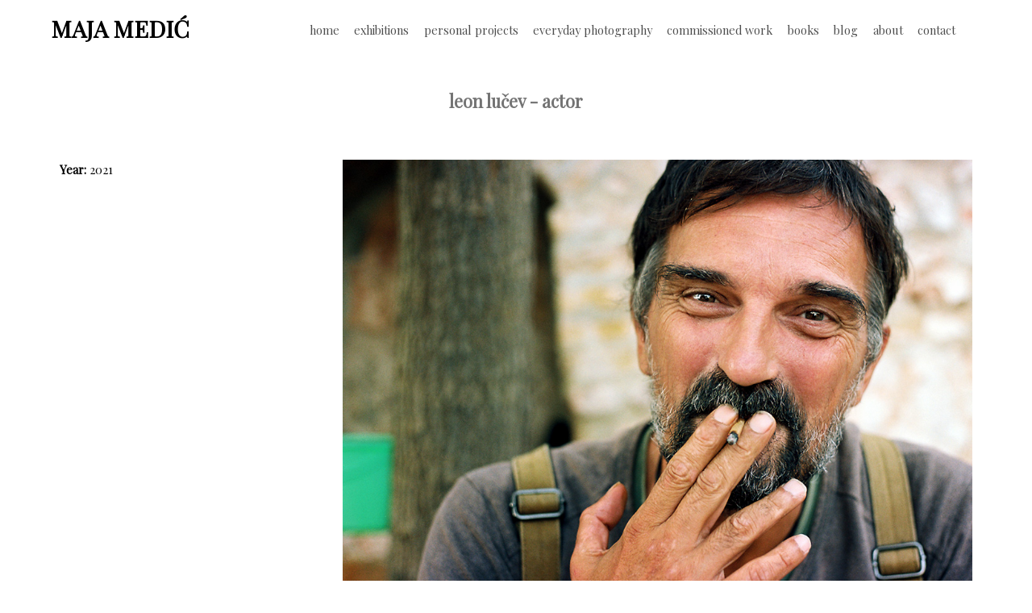

--- FILE ---
content_type: text/html; charset=utf-8
request_url: https://majamedic.com/content/leon-lu%C4%8Dev-actor
body_size: 3777
content:
<!DOCTYPE html>
<!--[if IEMobile 7]><html class="iem7"  lang="en" dir="ltr"><![endif]-->
<!--[if lte IE 6]><html class="lt-ie9 lt-ie8 lt-ie7"  lang="en" dir="ltr"><![endif]-->
<!--[if (IE 7)&(!IEMobile)]><html class="lt-ie9 lt-ie8"  lang="en" dir="ltr"><![endif]-->
<!--[if IE 8]><html class="lt-ie9"  lang="en" dir="ltr"><![endif]-->
<!--[if (gte IE 9)|(gt IEMobile 7)]><!--><html  lang="en" dir="ltr" prefix="og: http://ogp.me/ns# article: http://ogp.me/ns/article# book: http://ogp.me/ns/book# profile: http://ogp.me/ns/profile# video: http://ogp.me/ns/video# product: http://ogp.me/ns/product# content: http://purl.org/rss/1.0/modules/content/ dc: http://purl.org/dc/terms/ foaf: http://xmlns.com/foaf/0.1/ rdfs: http://www.w3.org/2000/01/rdf-schema# sioc: http://rdfs.org/sioc/ns# sioct: http://rdfs.org/sioc/types# skos: http://www.w3.org/2004/02/skos/core# xsd: http://www.w3.org/2001/XMLSchema#"><!--<![endif]-->

<head>
  <!--[if IE]><![endif]-->
<meta charset="utf-8" />
<link rel="shortcut icon" href="https://majamedic.com/sites/default/files/favicon.ico" type="image/vnd.microsoft.icon" />
<meta name="generator" content="Drupal 7 (http://drupal.org)" />
<link rel="canonical" href="https://majamedic.com/content/leon-lu%C4%8Dev-actor" />
<link rel="shortlink" href="https://majamedic.com/node/185" />
<meta property="og:site_name" content="Maja Medić" />
<meta property="og:type" content="article" />
<meta property="og:title" content="LEON LUČEV - ACTOR" />
<meta property="og:url" content="https://majamedic.com/content/leon-lu%C4%8Dev-actor" />
<meta property="og:updated_time" content="2021-04-14T10:56:03+02:00" />
<meta property="og:image" content="https://majamedic.com/sites/default/files/00000013_0.jpg" />
<meta property="og:image" content="https://majamedic.com/sites/default/files/_mg_7222.jpg" />
<meta property="og:image" content="https://majamedic.com/sites/default/files/_mg_6602.jpg" />
<meta property="og:image" content="https://majamedic.com/sites/default/files/_mg_6625_0.jpg" />
<meta property="og:image:secure_url" content="https://majamedic.com/sites/default/files/00000013_0.jpg" />
<meta property="og:image:secure_url" content="https://majamedic.com/sites/default/files/_mg_7222.jpg" />
<meta property="og:image:secure_url" content="https://majamedic.com/sites/default/files/_mg_6602.jpg" />
<meta property="og:image:secure_url" content="https://majamedic.com/sites/default/files/_mg_6625_0.jpg" />
<meta property="og:image:type" content="image/jpeg" />
<meta name="twitter:card" content="summary" />
<meta name="twitter:url" content="https://majamedic.com/content/leon-lu%C4%8Dev-actor" />
<meta name="twitter:title" content="LEON LUČEV - ACTOR" />
<meta property="article:published_time" content="2021-04-05T13:39:55+02:00" />
<meta property="article:modified_time" content="2021-04-14T10:56:03+02:00" />
<meta itemprop="name" content="LEON LUČEV - ACTOR" />
  <title>LEON LUČEV - ACTOR | Maja Medić</title>

      <meta name="MobileOptimized" content="width">
    <meta name="HandheldFriendly" content="true">
    <meta name="viewport" content="width=device-width">
    <meta http-equiv="cleartype" content="on">

  <style>
@import url("https://majamedic.com/modules/system/system.base.css?qxb8ah");
</style>
<style>
@import url("https://majamedic.com/modules/aggregator/aggregator.css?qxb8ah");
@import url("https://majamedic.com/modules/comment/comment.css?qxb8ah");
@import url("https://majamedic.com/sites/all/modules/date/date_api/date.css?qxb8ah");
@import url("https://majamedic.com/sites/all/modules/date/date_popup/themes/datepicker.1.7.css?qxb8ah");
@import url("https://majamedic.com/modules/field/theme/field.css?qxb8ah");
@import url("https://majamedic.com/modules/node/node.css?qxb8ah");
@import url("https://majamedic.com/modules/user/user.css?qxb8ah");
@import url("https://majamedic.com/sites/all/modules/views/css/views.css?qxb8ah");
@import url("https://majamedic.com/sites/all/modules/lazyloader/lazyloader.css?qxb8ah");
@import url("https://majamedic.com/sites/all/modules/ckeditor/css/ckeditor.css?qxb8ah");
</style>
<style>
@import url("https://majamedic.com/sites/all/modules/ctools/css/ctools.css?qxb8ah");
@import url("https://majamedic.com/sites/all/libraries/fancybox/source/jquery.fancybox.css?qxb8ah");
@import url("https://majamedic.com/modules/locale/locale.css?qxb8ah");
@import url("https://majamedic.com/sites/all/modules/responsive_menus/styles/meanMenu/meanmenu.min.css?qxb8ah");
</style>
<style>
@import url("https://majamedic.com/sites/all/themes/maja/css/styles.css?qxb8ah");
</style>
  <script src="https://www.majamedic.com/sites/default/files/advagg_js/js__ywiCO0JSW7RsjchtHNkRj4krEtdY8wNDEkEP-0MTYTw__df5v-AJWyu1gG-93JqRxbtcCJ7fSqoykB2LWL6lqEQo__3j3D6e1kazsHmaYxuxr5mmiHu7aGer1d7TE7p8BqXP8.js"></script>
<script src="https://www.majamedic.com/sites/default/files/advagg_js/js__qL4MYdlWiFBJhErTpDBUh9mTJrF9c5bifrZW47t9M1Y__G1jLL4v1qJ5w8W7yt07eH1MV-AM2rHGgVYPWS3lV5lo__3j3D6e1kazsHmaYxuxr5mmiHu7aGer1d7TE7p8BqXP8.js"></script>
<script src="https://www.majamedic.com/sites/default/files/advagg_js/js__ZKLR85kpYkBnStsjuAImuGzuQE0Y7zTR-CsELE3bJrc__OyyA1Lrh4roeSgI1z4nmX-UWpEEz7f-0tFGPqDjsLPg__3j3D6e1kazsHmaYxuxr5mmiHu7aGer1d7TE7p8BqXP8.js"></script>
<script>jQuery.extend(Drupal.settings,{"basePath":"\/","pathPrefix":"","ajaxPageState":{"theme":"maja","theme_token":"qujWkRkXuiu-_zrYrethTW0GzcguE7sYzOU8cboVI2g","css":{"modules\/system\/system.base.css":1,"modules\/system\/system.menus.css":1,"modules\/system\/system.messages.css":1,"modules\/system\/system.theme.css":1,"modules\/aggregator\/aggregator.css":1,"modules\/comment\/comment.css":1,"sites\/all\/modules\/date\/date_api\/date.css":1,"sites\/all\/modules\/date\/date_popup\/themes\/datepicker.1.7.css":1,"modules\/field\/theme\/field.css":1,"modules\/node\/node.css":1,"modules\/user\/user.css":1,"sites\/all\/modules\/views\/css\/views.css":1,"sites\/all\/modules\/lazyloader\/lazyloader.css":1,"sites\/all\/modules\/ckeditor\/css\/ckeditor.css":1,"sites\/all\/modules\/ctools\/css\/ctools.css":1,"sites\/all\/libraries\/fancybox\/source\/jquery.fancybox.css":1,"modules\/locale\/locale.css":1,"sites\/all\/modules\/responsive_menus\/styles\/meanMenu\/meanmenu.min.css":1,"sites\/all\/themes\/maja\/system.menus.css":1,"sites\/all\/themes\/maja\/system.messages.css":1,"sites\/all\/themes\/maja\/system.theme.css":1,"sites\/all\/themes\/maja\/css\/styles.css":1},"js":{"sites\/all\/modules\/jquery_update\/replace\/jquery\/1.8\/jquery.min.js":1,"misc\/jquery-extend-3.4.0.js":1,"misc\/jquery-html-prefilter-3.5.0-backport.js":1,"misc\/jquery.once.js":1,"misc\/drupal.js":1,"sites\/all\/modules\/contentanalysis\/contentanalysis.js":1,"sites\/all\/modules\/contentoptimizer\/contentoptimizer.js":1,"sites\/all\/modules\/lazyloader\/jquery.lazyloader.js":1,"sites\/all\/modules\/fancybox\/fancybox.js":1,"sites\/all\/libraries\/fancybox\/source\/jquery.fancybox.pack.js":1,"sites\/all\/libraries\/fancybox\/lib\/jquery.mousewheel.pack.js":1,"sites\/all\/modules\/responsive_menus\/styles\/meanMenu\/jquery.meanmenu.min.js":1,"sites\/all\/modules\/responsive_menus\/styles\/meanMenu\/responsive_menus_mean_menu.js":1}},"fancybox":[],"responsive_menus":[{"selectors":"#main-menu","container":"body","trigger_txt":"\u003Cspan \/\u003E\u003Cspan \/\u003E\u003Cspan \/\u003E","close_txt":"X","close_size":"18px","position":"right","media_size":"1180","show_children":"1","expand_children":"1","expand_txt":"+","contract_txt":"-","remove_attrs":"1","responsive_menus_style":"mean_menu"}]});</script>
      <!--[if lt IE 9]>
    <script src="/sites/all/themes/zen/js/html5-respond.js"></script>
    <![endif]-->
  </head>
<body class="html not-front not-logged-in no-sidebars page-node page-node- page-node-185 node-type-comissioned i18n-en section-content" >
      <p id="skip-link">
      <a href="#main-menu" class="element-invisible element-focusable">Jump to navigation</a>
    </p>
      
<div id="page">

  <header class="header" id="header" role="banner">

    
          <div class="header__name-and-slogan" id="name-and-slogan">
                  <h1 class="header__site-name" id="site-name">
            <a href="/" title="Home" class="header__site-link" rel="home"><span>Maja Medić</span></a>
          </h1>
        
              </div>
    
              <nav id="main-menu" role="navigation" tabindex="-1">
          <h2 class="element-invisible">Main menu</h2><ul class="links inline clearfix"><li class="menu-218 first"><a href="/" title="">home</a></li>
<li class="menu-357"><a href="/category/exhibitions" title="">exhibitions</a></li>
<li class="menu-358"><a href="/category/personal-projects" title="">personal projects</a></li>
<li class="menu-362"><a href="/everyday-photography" title="">everyday photography</a></li>
<li class="menu-364"><a href="/comissioned-work" title="">commissioned work</a></li>
<li class="menu-360"><a href="/category/books" title="">books</a></li>
<li class="menu-696"><a href="/blog" title="">blog</a></li>
<li class="menu-365"><a href="/content/about">about</a></li>
<li class="menu-688 last"><a href="/content/contact">contact</a></li>
</ul>        </nav>
      
    
    
  </header>

  <div id="main">

    <div id="content" class="column" role="main">
                  <a id="main-content"></a>
                    <h1 class="page__title title" id="page-title">LEON LUČEV - ACTOR</h1>
                                          


<article class="node-185 node node-comissioned view-mode-full clearfix" about="/content/leon-lu%C4%8Dev-actor" typeof="sioc:Item foaf:Document">

      <header>
                  <span property="dc:title" content="LEON LUČEV - ACTOR" class="rdf-meta element-hidden"></span><span property="sioc:num_replies" content="0" datatype="xsd:integer" class="rdf-meta element-hidden"></span>
      
          </header>
  
  <div class="field field-name-field-foto field-type-image field-label-hidden"><div class="field-items"><div class="field-item even"><img typeof="foaf:Image" data-src="https://majamedic.com/sites/default/files/00000013_0.jpg" src="https://majamedic.com/sites/all/modules/lazyloader/image_placeholder.gif" width="1000" height="676" alt="" /><noscript><img typeof="foaf:Image" src="https://majamedic.com/sites/default/files/00000013_0.jpg" width="1000" height="676" alt="" /></noscript></div><div class="field-item odd"><img typeof="foaf:Image" data-src="https://majamedic.com/sites/default/files/_mg_7222.jpg" src="https://majamedic.com/sites/all/modules/lazyloader/image_placeholder.gif" width="1000" height="667" alt="" /><noscript><img typeof="foaf:Image" src="https://majamedic.com/sites/default/files/_mg_7222.jpg" width="1000" height="667" alt="" /></noscript></div><div class="field-item even"><img typeof="foaf:Image" data-src="https://majamedic.com/sites/default/files/_mg_6602.jpg" src="https://majamedic.com/sites/all/modules/lazyloader/image_placeholder.gif" width="1000" height="667" alt="" /><noscript><img typeof="foaf:Image" src="https://majamedic.com/sites/default/files/_mg_6602.jpg" width="1000" height="667" alt="" /></noscript></div><div class="field-item odd"><img typeof="foaf:Image" data-src="https://majamedic.com/sites/default/files/_mg_6625_0.jpg" src="https://majamedic.com/sites/all/modules/lazyloader/image_placeholder.gif" width="1000" height="667" alt="" /><noscript><img typeof="foaf:Image" src="https://majamedic.com/sites/default/files/_mg_6625_0.jpg" width="1000" height="667" alt="" /></noscript></div></div></div><div class="field field-name-field-year-date field-type-datetime field-label-inline clearfix"><div class="field-label">Year:&nbsp;</div><div class="field-items"><div class="field-item even"><span class="date-display-single" property="dc:date" datatype="xsd:dateTime" content="2021-01-01T00:00:00+01:00">2021</span></div></div></div>
  
  
</article>
          </div>

    <div id="navigation">

      
    </div>

    
    
  </div>

  
</div>

  <div class="region region-bottom">
    <div id="block-block-1" class="block block-block first odd">

      
  <p>Copyright © Maja Medić 2015</p>

</div>
<div id="block-block-2" class="block block-block even">

      
  <p><a href="https://www.facebook.com/pages/Maja-Medic-photographer/178519919087"><img alt="" src="/sites/all/themes/maja/images/facebook.png" /></a><a href="https://instagram.com/jomajazz/"><img alt="" src="/sites/all/themes/maja/images/instagram-32.png" /></a><a href="https://www.pinterest.com/jomajazz/"><img alt="" src="/sites/all/themes/maja/images/pinterest-32.png" /></a><a href="https://twitter.com/Jomajazz"><img alt="" src="/sites/all/themes/maja/images/twitter.png" /></a><a href="https://www.tumblr.com/blog/jomajazz"><img alt="" src="/sites/all/themes/maja/images/tumblr-32.png" /></a><a href="rss-feed.xml"><img alt="" src="/sites/all/themes/maja/images/rss-32.png" /></a></p>

</div>
<div id="block-locale-language-content" class="block block-locale last odd" role="complementary">

        <h2 class="block__title block-title">Languages</h2>
    
  <ul class="language-switcher-locale-url"><li class="en first active"><a href="/content/leon-lu%C4%8Dev-actor" class="language-link active" xml:lang="en">English</a></li>
<li class="sh last"><a href="/sh/node/185" class="language-link" xml:lang="sh">Serbo-Croatian</a></li>
</ul>
</div>
  </div>
    <div class="region region-page-bottom">
          <noscript>
        <style type="text/css" media="all">
          img[data-src] { display: none !important; }
        </style>
      </noscript>  </div>
<script>      (function ($) {
        Drupal.behaviors.lazyloader = {
          attach: function (context, settings) {
            $("img[data-src]").lazyloader({distance: 100, icon: "" });
          }
        };
      }(jQuery));</script>
</body>
</html>


--- FILE ---
content_type: text/css
request_url: https://majamedic.com/sites/all/themes/maja/css/styles.css?qxb8ah
body_size: 5022
content:
/**
 * @file
 * Styles are organized using the SMACSS technique. @see http://smacss.com/book/
 *
 * When you turn on CSS aggregation at admin/config/development/performance, all
 * of these @include files will be combined into a single file.
 */

/* HTML element (SMACSS base) rules */
@import "normalize.css";

/* Layout rules */
@import "layouts/responsive.css";

/* Component (SMACSS module) rules */
@import "components/misc.css";
/* Optionally, add your own components here. */
@import "print.css";

/* SMACSS theme rules */
/* @import "theme-A.css"; */
/* @import "theme-B.css"; */

@import url('https://fonts.googleapis.com/css2?family=Playfair+Display&display=swap');

body{
  font-size:90%;
 font-family: 'Playfair Display', serif;
 background-position:100% auto;
 position:relative;
}

/*  html { 
  background: url(images/bg.jpg) no-repeat center center fixed; 
  -webkit-background-size: cover;
  -moz-background-size: cover;
  -o-background-size: cover;
  background-size: cover;
}*/
  .front .region-bottom{
  display:none;
  }
#main{
  min-height:500px;
}
a{
  text-decoration:none;
  color:#4d4d4d;
  transition: opacity 0.3s ease;
}
a:hover{
  opacity:0.6;
}
.header__name-and-slogan{
  margin-top:14px;
}
.header__site-name{
  text-transform:uppercase;
}
#header{
    position: fixed;
  margin-right: 0px;
  background-color: rgba(255, 255, 255, 0.7);
  z-index:2;
width: 130%;
margin-left: -100px;
padding-left: 100px;
}
#main-menu{
  padding-top: 25px;
  margin-right:2%;
  position: fixed;
  margin-right: 0px;

}
#main-menu ul li.last{
  padding-right:0;
}
h1#page-title{
  font-size:1.5em;
  color:#737373;
  text-align: center;
  margin-top: 2%;
  margin-bottom: 5%!important;
  text-transform:lowercase;
}
.view-content{
  margin-top:20px;
}

 .page-taxonomy .views-field-body, .page-comissioned-work .views-field-body{
  max-width:320px;
  font-size:73%;
}
.page-frontpage .views-field-field-foto img, .page-taxonomy .views-field-field-foto img, .views-field-body .views-field-field-foto img, 
/*.page-comissioned-work .views-field-field-foto img*/{
  width:100%;
  }
  
.page-comissioned-work h3{
  display:block;
  clear:both;
}
.page-comissioned-work h4{
  font-weight:300;
  margin-top:0.2em;
}
.field-name-body{
  line-height:1.2em;
}

.page-comissioned-work .image-field-caption{
  display:none;
}

.page-comissioned-work h1#page-title{
  text-transform:uppercase;
  margin-bottom:3%;
}
.page-node.node-type-projekat .field-name-body{
  width:27%;
  position:fixed;
  top:40%;
}
.page-node.node-type-projekat.page-node-edit .field-name-body{
  position:relative;
  width:100%;
}

.page-node.node-type-projekat .field-name-field-foto, .page-node.node-type-comissioned .field-name-field-foto{
  width:69%;
  float:right;
}
.node-type-projekat.page-node-16 .field-name-field-foto{
  width:40%;
}
.page-node.node-type-projekat .field-name-field-year{
  position:fixed;
  top:35%;
}
blockquote.image-field-caption{
  float:left;
  margin:0px;
}
blockquote.image-field-caption p{
  margin-top:0em;
  margin-bottom:0.7em;
}
.page-frontpage blockquote.image-field-caption, .page-taxonomy blockquote.image-field-caption{
  display:none;
}
.region-bottom #block-block-1{
  float:left;
}
.region-bottom #block-block-2{
  float:right;
}
.region-bottom #block-block-2 img{
  padding:5px;
  float:right;
  width:20px;
  height:auto;
  
}
.page-news .views-field-title, .page-news .views-field-created, .page-news .views-field-field-foto,
.page-blog .views-field-title, .page-blog .views-field-created, .page-blog .views-field-field-foto,
.views-row.blog{
  text-align:center;
}
.page-news .views-field-created, .page-blog .views-field-created{
  margin-bottom:10px;
}


.node-article.view-mode-full .field-name-field-foto, .node-article.view-mode-full .field-name-body{
  margin-left: auto;
  margin-right: auto;
}
.node-article.view-mode-full .field-name-field-foto .field-item{
  width:45%;
  display:inline-block;
  margin-right:15px;
  margin-bottom:15px;
}
#block-locale-language-content h2{
  display:none;
}
#block-locale-language-content{
  float:right;
}
#block-locale-language-content ul li{
  list-style:none;
  float:left;
  margin-right:15px;
}
.front h1#page-title{
  display:none;
}
.front article .field-name-body{
  width:23%;
  float:right;
  margin-top:7%;
  font-size:1.1em;
  font-style:italic;
}
.page-everyday-photography h3{
  display:block;
  clear:both;
}
.page-everyday-photography blockquote.image-field-caption p{
  display:none;
}
.mean-container .mean-bar{
  background: transparent none repeat scroll 0% 0%;
}
.mean-container a.meanmenu-reveal, .mean-container a.meanmenu-reveal span{
  color:black;
}
.mean-container a.meanmenu-reveal span{
  background: black none repeat scroll 0% 0%;
}
.mean-container .mean-nav ul li a:hover{
  background:rgba(255, 255, 255, 0.1) none repeat scroll 0% 0%;
}
.mean-container .mean-nav{
  background:rgba(77, 77, 77, 0.7) none repeat scroll 0% 0%;
}
.view-news h2{
  margin-bottom:0px;
}
.views-field-view-node{
  text-align:center;
}


--- FILE ---
content_type: text/css
request_url: https://majamedic.com/sites/all/themes/maja/css/layouts/responsive.css
body_size: 9206
content:
/**
 * @file
 * Positioning for a responsive layout.
 *
 * Define CSS classes to create a fluid grid layout with optional sidebars
 * depending on whether blocks are placed in the left or right sidebars.
 *
 * This layout uses the Zen Grids plugin for Compass: http://zengrids.com
 */

/**
 * Center the page.
 *
 * For screen sizes larger than 1200px, prevent excessively long lines of text
 * by setting a max-width.
 */
#page,
.region-bottom {
  margin-left: auto;
  margin-right: auto;
  max-width: 90%;
}

/* Apply the shared properties of grid items in a single, efficient ruleset. */
#header,
#content,
#navigation,
.region-sidebar-first,
.region-sidebar-second,
#footer {
  padding-left: 10px;
  padding-right: 10px;
  -moz-box-sizing: border-box;
  -webkit-box-sizing: border-box;
  -ms-box-sizing: border-box;
  box-sizing: border-box;
  word-wrap: break-word;
  *behavior: url("/path/to/boxsizing.htc");
  _display: inline;
  _overflow: hidden;
  _overflow-y: visible;
}

/* Containers for grid items and flow items. */
#header,
#main,
#footer {
  *position: relative;
  *zoom: 1;
}
#header:before,
#header:after,
#main:before,
#main:after,
#footer:before,
#footer:after {
  content: "";
  display: table;
}
#header:after,
#main:after,
#footer:after {
  clear: both;
}
  .page-frontpage .views-row, .page-taxonomy .views-row, .views-field-body .views-row, .page-comissioned-work .views-row, .page-everyday-photography .views-row{
  float:left;
  padding-top:3%;
  width:100%;
  vertical-align:top;
  min-height:360px;
}
.front article{
  display:none;
}
html .front {
    background: transparent url("../../naslovna.jpg") no-repeat scroll 59% 0% / cover;
      -webkit-background-size: cover;
  -moz-background-size: cover;
  -o-background-size: cover;
  background-size: cover;
}

/* Navigation bar */
@media all and (min-width: 480px) {
  #main {
    /* Move all the children of #main down to make room. */
    padding-top: 6em;
    position: relative;
  }
.front #main {
  padding-top:12%;
}
  #navigation {
    /* Move the navbar up inside #main's padding. */
    position: absolute;
    top: 0;
    height: 3em;
    width: 100%;
  }
  .front article{
  display:block;
}
html .front{
     background: url("../../naslovna.jpg") no-repeat 80% 0%; 
  -webkit-background-size: cover;
  -moz-background-size: cover;
  -o-background-size: cover;
  background-size: cover;
 /*  background-position:50% 130%;*/
  }
}

/**
 * Use 3 grid columns for smaller screens.
 */
@media all and (min-width: 480px) and (max-width: 959px) {

  /**
   * The layout when there is only one sidebar, the left one.
   */

  /* Span 2 columns, starting in 2nd column from left. */
  .sidebar-first #content {
    float: left;
    width: 66.66667%;
    margin-left: 33.33333%;
    margin-right: -100%;
  }

  /* Span 1 column, starting in 1st column from left. */
  .sidebar-first .region-sidebar-first {
    float: left;
    width: 33.33333%;
    margin-left: 0%;
    margin-right: -33.33333%;
  }

  /**
   * The layout when there is only one sidebar, the right one.
   */

  /* Span 2 columns, starting in 1st column from left. */
  .sidebar-second #content {
    float: left;
    width: 66.66667%;
    margin-left: 0%;
    margin-right: -66.66667%;
  }

  /* Span 1 column, starting in 3rd column from left. */
  .sidebar-second .region-sidebar-second {
    float: left;
    width: 33.33333%;
    margin-left: 66.66667%;
    margin-right: -100%;
  }

  /**
   * The layout when there are two sidebars.
   */

  /* Span 2 columns, starting in 2nd column from left. */
  .two-sidebars #content {
    float: left;
    width: 66.66667%;
    margin-left: 33.33333%;
    margin-right: -100%;
  }

  /* Span 1 column, starting in 1st column from left. */
  .two-sidebars .region-sidebar-first {
    float: left;
    width: 33.33333%;
    margin-left: 0%;
    margin-right: -33.33333%;
  }

  /* Start a new row and span all 3 columns. */
  .two-sidebars .region-sidebar-second {
    float: left;
    width: 100%;
    margin-left: 0%;
    margin-right: -100%;
    padding-left: 0;
    padding-right: 0;
    clear: left;
  }

  /* Apply the shared properties of grid items in a single, efficient ruleset. */
  .two-sidebars .region-sidebar-second .block {
    padding-left: 10px;
    padding-right: 10px;
    -moz-box-sizing: border-box;
    -webkit-box-sizing: border-box;
    -ms-box-sizing: border-box;
    box-sizing: border-box;
    word-wrap: break-word;
    *behavior: url("/path/to/boxsizing.htc");
    _display: inline;
    _overflow: hidden;
    _overflow-y: visible;
  }

  /* Span 1 column, starting in the 1st column from left. */
  .two-sidebars .region-sidebar-second .block:nth-child(3n+1) {
    float: left;
    width: 33.33333%;
    margin-left: 0%;
    margin-right: -33.33333%;
    clear: left;
  }

  /* Span 1 column, starting in the 2nd column from left. */
  .two-sidebars .region-sidebar-second .block:nth-child(3n+2) {
    float: left;
    width: 33.33333%;
    margin-left: 33.33333%;
    margin-right: -66.66667%;
  }

  /* Span 1 column, starting in the 3rd column from left. */
  .two-sidebars .region-sidebar-second .block:nth-child(3n) {
    float: left;
    width: 33.33333%;
    margin-left: 66.66667%;
    margin-right: -100%;
  }
  
  .page-frontpage .views-row, .page-taxonomy .views-row, .views-field-body .views-row, .page-comissioned-work .views-row, .page-everyday-photography .views-row{
  float:left;
  padding:3%;
  width:42%;
  vertical-align:top;
  padding-top:0;
  min-height:380px;
}

}

/**
 * Use 5 grid columns for larger screens.
 */
@media all and (min-width: 960px) {

  /**
   * The layout when there is only one sidebar, the left one.
   */

  /* Span 4 columns, starting in 2nd column from left. */
  .sidebar-first #content {
    float: left;
    width: 80%;
    margin-left: 20%;
    margin-right: -100%;
  }

  /* Span 1 column, starting in 1st column from left. */
  .sidebar-first .region-sidebar-first {
    float: left;
    width: 20%;
    margin-left: 0%;
    margin-right: -20%;
  }

  /**
   * The layout when there is only one sidebar, the right one.
   */

  /* Span 4 columns, starting in 1st column from left. */
  .sidebar-second #content {
    float: left;
    width: 80%;
    margin-left: 0%;
    margin-right: -80%;
  }

  /* Span 1 column, starting in 5th column from left. */
  .sidebar-second .region-sidebar-second {
    float: left;
    width: 20%;
    margin-left: 80%;
    margin-right: -100%;
  }

  /**
   * The layout when there are two sidebars.
   */

  /* Span 3 columns, starting in 2nd column from left. */
  .two-sidebars #content {
    float: left;
    width: 60%;
    margin-left: 20%;
    margin-right: -80%;
  }

  /* Span 1 column, starting in 1st column from left. */
  .two-sidebars .region-sidebar-first {
    float: left;
    width: 20%;
    margin-left: 0%;
    margin-right: -20%;
  }

  /* Span 1 column, starting in 5th column from left. */
  .two-sidebars .region-sidebar-second {
    float: left;
    width: 20%;
    margin-left: 80%;
    margin-right: -100%;
  }
  .page-frontpage .views-row, .page-taxonomy .views-row, .views-field-body .views-row, .page-everyday-photography .views-row{
  float:left;
  padding:4%;
  width:28%;
  vertical-align:top;
  padding-top:0;
  min-height:380px;
}
.page-frontpage .views-row{
  padding-bottom:2%;
}

.page-comissioned-work .views-row{
    float:left;
  padding:1%;
  width:18%;
  vertical-align:top;
  padding-top:0;
  min-height:250px;
}
.page-comissioned-work .views-row-1, .page-comissioned-work .views-row-6{padding-left:0px;}
.page-comissioned-work .views-row-5{padding-right:0px;}
.page-frontpage .views-row-1, .page-taxonomy .views-row-1, .page-everyday-photography .views-row-1, 
.page-frontpage .views-row-4, .page-taxonomy .views-row-4, .page-everyday-photography .views-row-4,
.page-frontpage .views-row-7, .page-taxonomy .views-row-7, .page-everyday-photography .views-row-7,
.page-frontpage .views-row-10, .page-taxonomy .views-row-10, .page-everyday-photography .views-row-10,
.page-frontpage-13 .views-row, .page-taxonomy .views-row-13, .page-everyday-photography .views-row-13{
  padding-left:0px;
}
.page-frontpage .views-row-3, .page-taxonomy .views-row-3, .page-everyday-photography .views-row-3,
.page-frontpage .views-row-6, .page-taxonomy .views-row-6,.page-everyday-photography .views-row-6,
.page-frontpage .views-row-9, .page-taxonomy .views-row-9, .page-everyday-photography .views-row-9,
.page-frontpage .views-row-12, .page-taxonomy .views-row-12, .page-everyday-photography .views-row-12,
.page-frontpage .views-row-15, .page-taxonomy .views-row-15, .page-everyday-photography .views-row-15{
  padding-right:0px;
}


}
@media all and (max-width: 1130px) {
#main-menu {

 /*   margin-left:22%;*/}
 
	.page-node.node-type-projekat .field-name-field-year, .page-node.node-type-projekat .field-name-body,
	.field-name-field-year-date.field-type-datetime, .field-name-field-to.field-type-datetime{display:none;}
	.page-node.node-type-projekat .field-name-field-foto,
	.page-node.node-type-comissioned .field-name-field-foto{width:100%!important;}
}
@media all and (min-width: 1130px) {
#main-menu {
   /* margin-left:30%;*/
   right:95px;}
      

}
